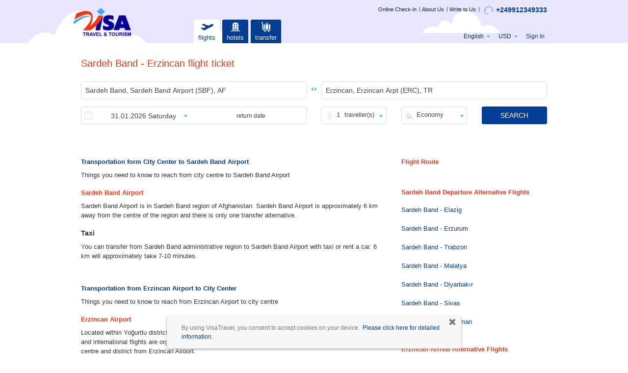

--- FILE ---
content_type: text/html;charset=UTF-8
request_url: https://www.visatravel-sd.com/flights/sardeh-band-erzincan-sbf-erc
body_size: 10776
content:
<!DOCTYPE HTML>
<html xmlns:fb="http://www.facebook.com/2008/fbml" >
<head>
	<title>Sardeh Band - Erzincan Cheap Flight Ticket Fares</title>
            <meta name="description" content="Sardeh Band - Erzincan compares flight ticket prices. With the cheapest and most advantageous ticket, you can enjoy your trip. VisaTravel is the easy way to travel." />
	<meta http-equiv="x-ua-compatible" content="IE=10">
<meta http-equiv="content-type" content="text/html; charset=utf-8" />
<meta name="viewport" content="width=device-width, initial-scale=1, maximum-scale=1, user-scalable=no, shrink-to-fit=no"/>
<meta property="fb:app_id" content="396243264435001" />
<link rel="apple-touch-icon" href="/images/favicon_visatravel.png"/>
	<meta name="language" content="en">

<!-- <meta property="og:type" content="website" /> -->
<!-- <meta property="og:image" content="https://www.aerobilet.com.tr/images/logo/aerobilet-200x200.png" /> -->

<meta name="author" content="visatravel" />
<meta property="og:site_name" content="visatravel">
<meta property="og:title" content="" />
<meta property="og:description" content="">
<meta property="og:type" content="website">
<meta property="og:url" content="">
<meta property="og:image" content="https://www.visatravel.com.tr/images/logo/visatravel-200x200.png">
<meta property="og:locale" content="en" />
<meta name="twitter:title" content=" ">
<meta name="twitter:description" content=" ">
<meta name="twitter:card" content="summary">
<meta name="twitter:site" content="@visatravel">
<meta name="twitter:app:name:iphone" content="visatravel">
<meta name="twitter:app:name:ipad" content="visatravel">
<meta name="twitter:app:name:googleplay" content="visatravel">
<meta name="twitter:app:id:iphone" content="570990761">
<meta name="twitter:app:id:ipad" content="570990761">
<meta name="twitter:app:id:googleplay" content="com.visatravel.android">
<link rel="publisher" href="https://plus.google.com/u/0/103186276630502538479" /><meta id="pageNameText" content="ucak-bileti"/>
<link rel="alternate" hreflang="en" href="https://www.aerobilet.net/flights/sardeh-band-erzincan-sbf-erc"> <link rel="alternate" hreflang="en-GB" href="https://www.aerobilet.co.uk/flights/sardeh-band-erzincan-sbf-erc"> <link rel="alternate" hreflang="en-IE" href="https://www.aerobilet.ie/flights/sardeh-band-erzincan-sbf-erc"> <link rel="alternate" hreflang="en-IN" href="https://www.aerobilet.in/flights/sardeh-band-erzincan-sbf-erc"> <link rel="alternate" hreflang="en-NL" href="https://www.aerobilet.nl/flights/sardeh-band-erzincan-sbf-erc"> <link rel="alternate" hreflang="en-PL" href="https://www.aerobilet.com.pl/flights/sardeh-band-erzincan-sbf-erc"> <link rel="alternate" hreflang="tr" href="https://www.aerobilet.com.tr/ucak-bileti/sardeh-band-erzincan-sbf-erc"> <link rel="alternate" hreflang="en-PK" href="https://www.aerobilet.pk/flights/sardeh-band-erzincan-sbf-erc"> <link rel="alternate" hreflang="en-ID" href="https://www.aerobilet.id/flights/sardeh-band-erzincan-sbf-erc"> <link rel="alternate" hreflang="en-US" href="https://www.aerobilet.us/flights/sardeh-band-erzincan-sbf-erc"> <link rel="alternate" hreflang="en-BD" href="https://www.aerobilet.com.bd/flights/sardeh-band-erzincan-sbf-erc"> <link rel="alternate" hreflang="en-FR" href="https://www.aerobilet.fr/flights/sardeh-band-erzincan-sbf-erc"> <link rel="alternate" hreflang="en-CN" href="https://www.aerobilet.cn/flights/sardeh-band-erzincan-sbf-erc"> <link rel="canonical" href="https://www.visatravel-sd.com/flights/sardeh-band-erzincan-sbf-erc"> <link rel="shortcut icon" href="/images/favicon_visatravel.png">
    <script type="text/javascript" src="/js/jsLoader.js?8942f9ce30"></script><link rel="stylesheet" href="/dist/css/3.3.4/bootstrap.min.css">
<link rel="stylesheet" href="/dist/css/3.3.4/bootstrap-theme.min.css">

<link type="text/css" href="/css/newui/style.css?7ceb413499v6.7" rel="stylesheet" />

<link rel="stylesheet" media="screen and (min-width: 993px)" href="/css/newui/responsive/large.css?707c6c1c69v1.1">
<link rel="stylesheet" media="screen and (max-width: 992px)" href="/css/newui/responsive/mobile.css?0d9ce89f5av1.1">
<link rel="stylesheet" media="screen and (min-width: 768px)" href="/css/newui/responsive/tablet.css?472faf5144">
<link rel="stylesheet" media="screen and (max-width: 767px)" href="/css/newui/responsive/phone.css?0102fc9743">

<link type="text/css" href="/css/newui/user.css?533b884168ver=1.51" rel="stylesheet" />
<link type="text/css" href="/css/newui/pricealert.css?454452f6e7v1.09" rel="stylesheet" />
<link type="text/css" href="/css/newui/search.css?d27dfc5371" rel="stylesheet" />

<link type="text/css" href="/css/newui/theme/theme_visatravel.css?v6" rel="stylesheet" />
		<link rel="stylesheet" type="text/css" href="/js/jq/intl-tel-input/css/intlTelInput.css?v1.1" />
<link rel="preload" as="style" href="https://use.fontawesome.com/releases/v5.4.1/css/all.css" integrity="sha384-5sAR7xN1Nv6T6+dT2mhtzEpVJvfS3NScPQTrOxhwjIuvcA67KV2R5Jz6kr4abQsz" crossorigin="anonymous" onload="this.rel='stylesheet'">

<link type="text/css" href="/css/newui/flight.css?3870ecf7f3ver=2.18" rel="stylesheet" />
	<link type="text/css" href="/css/newui/cms.css?1d213f6c8aver=1.06" rel="stylesheet" />
	<link type="text/css" href="/css/d3/d3.css?dedf9e4495ver=1.4" rel="stylesheet" />
	<link type="text/css" href="/css/jquery-ui-1.11.4.min.css?767cf7af5c" rel="stylesheet" />
	<link type="text/css" href="/css/tipTip.css?1f6326febc" rel="stylesheet" />
	
	<script type="text/javascript" src="/fmt/en.js"></script>
<script type="text/javascript" src="/urlMap/en.js"></script>

<script src="/js/common_models.js?718ca4dcbc"></script>

<script type="text/javascript">
	var siteId = 1579;
	Globals.Google.tagKey = "";
	Globals.Google.mapKey = "AIzaSyAMspGzFCWJwlEWkFufR8WxMjQReLkg-7Q";
	Globals.locale = "en";
</script>

<!-- Global Google Analytics -->
<script type="text/javascript">
(function(w,d,s,l,i){w[l]=w[l]||[];w[l].push({'gtm.start':
new Date().getTime(),event:'gtm.js'});var f=d.getElementsByTagName(s)[0],
j=d.createElement(s),dl=l!='dataLayer'?'&l='+l:'';j.async=true;j.src=
'https://www.googletagmanager.com/gtm.js?id='+i+dl;f.parentNode.insertBefore(j,f);
})(window,document,'script','dataLayer','');
</script>

<!-- <script src="/js/bugsnag/bugsnag-2.min.js?35659554c8" data-apikey="77fc3f7f40a04790903019ef24f008b6"></script> -->
<script src="/js/jq/jquery_main.js?bc4a25097f"></script>

<script type="text/javascript" src="/js/jq/datepicker/jquery.ui.datepicker-en.js"></script>
<script type="text/javascript" src="/js/jq/messages_tr.js?c72f3c4e64"></script>

<!-- 
BTOC-10737 : js dosyası içinde google.tag.manager.key çalışmıyordu o yüzden tag in içine aldık
<script type="text/javascript" src="/js/google/tagManager.js?e43e9916ac"></script> -->
<script type="text/javascript" src="/js/jsLoader.js?8942f9ce30"></script>
<script type="text/javascript" src="/js/validationMethods.js?fb26f5de94"></script>
<script type="text/javascript" src="/js/aerobiletutil.js?666847343e"></script>
<script type="text/javascript" src="/js/commonError.js?aa89f85fd3"></script>
<script type="text/javascript" src="/js/emailValidation.js?6cdfdbaea8"></script>
<script type="text/javascript" src="/js/coupon/popupCampaignLoader.js?915dbccb40"></script>
<script type="text/javascript" src="/js/coupon/popupCampaign.js?ae0a115d79"></script>
<script type="text/javascript" src="/js/styleLoader.js?0a323aef82"></script>
<script type="text/javascript" src="/js/table-pager.js?684d535551"></script>
<!-- <script type="text/javascript" src="/js/babel/babel.min.js?3ac9ac5a8e"></script> -->

<script>
    var LOADING_GIF_DYNAMIC_NAME = null;
    var LOGO_DYNAMIC_NAME = null;

    
            LOADING_GIF_DYNAMIC_NAME = "loading2.gif";
        
            LOGO_DYNAMIC_NAME = "visatravel.png"
        </script>
<script type="text/javascript" src="/js/main.js?f910cf5ca5ver=1.1"></script>
	
	<script type="text/javascript" src="/js/d3/d3.min.js"></script>
		<script type="text/javascript" src="/js/d3/d3-tip.js"></script>
		<script type="text/javascript" src="/js/d3/drawD3Graph.js"></script>		
	<script type="text/javascript" src="/js/common.js?fc41808d43rev=1.3"></script>
</head>
<body class="newui cms price-calendar en">

	<!-- Google Tag Manager -->
<noscript><iframe src="https://www.googletagmanager.com/ns.html?id="
height="0" width="0" style="display:none;visibility:hidden"></iframe></noscript>
<!-- End Google Tag Manager -->

<script type="text/javascript">
	$(window).bind("pageshow", function(event) {
	  	if (event.originalEvent.persisted) {
	    	window.location.reload() 
	  	}
	});
</script>
<div class="overlay-bg"></div>
<div id="aerobilet_loader"></div>

<div id="dialog" class="is-fixed-box">
  	<div class="privacy-remove-btn"><span class="glyphicon glyphicon-remove" id="privacy-remove" onclick = "javascript:closePrivacyBox()"></span></div>
      <p>By using VisaTravel, you consent to accept cookies on your device.&nbsp; <a href="https://www.visatravel-sd.com/disclaimer" target ="_blank">Please click here for detailed information.</a></p>
</div>
<div id="header" class="EN">

	<div class="container">
		
		<div class="row">
			<div class="col-xs-12">
				<div class="top-nav-wrapper">
					<div class="topnav hidden-xs">
						<a href="/online-checkin">Online Check-in</a>
						<a href='/about'>About Us</a>
						<a href='/support'>Write to Us</a>
					  <a href='tel:+249912349333' title='Call Center' class="callcenterNo"><img src="/images/call-center@3x.png" loading="lazy" alt=""/>+249912349333</a>
					</div>

					</div>
			</div>
		</div>
		<div class="row">
			<div class="logo col-md-3 col-sm-3 col-xs-6">
				<a href="/"><img src="/images/logo/visatravel.png" class="logo" />
    </a>
			</div>
			
			<div class="main-menu col-md-9 col-sm-9 col-xs-2">
				<button type="button" class="visible-xs btn btn-default btn-transparent" id="showMenu">
					<span class="glyphicon glyphicon-menu-hamburger"></span>
					<span class="glyphicon glyphicon-remove"></span>
				</button>
				
				<div id="nav">
					<ul>
						<li class="login visible-xs">
									<span class="nav-hello">Hello!</span>
									<a href="javascript:void(0)" class="loginlink" >click here to sign in</a>
											<a href="javascript:void(0)" class="loginlink" data-loginType="register" >or create profile</a>
										</li>
							<li>
    <a href="/flights"
       title='flights' 
       class="navmenu selected">
        <?xml version="1.0" encoding="UTF-8"?>
<svg enable-background="new 0 0 30 30" version="1.0" viewBox="0 0 30 30" xml:space="preserve" xmlns="http://www.w3.org/2000/svg">
	<path class="st0" d="m27.1 10.3c-0.5-1.1-1.9-1.5-2.9-1l-6.3 3.2-10.2-3.8-3.2 1.6 8.5 4.5-4.5 2.3-3.3-1.1-2.6 1.3 4.7 3.1c0.8 0.6 2 1.2 3.1 0.7l15.7-7.9c1.1-0.6 1.6-1.9 1-2.9z"/>
</svg>flights</a>
</li><li>
    <a href="/hotel"
       title='hotels' 
       class="navmenu ">
        <?xml version="1.0" encoding="UTF-8"?>
<svg enable-background="new 0 0 30 30" version="1.0" viewBox="0 0 30 30" xml:space="preserve" xmlns="http://www.w3.org/2000/svg">
	<path class="st0" d="m8.3 21.3c-0.6-0.1-1 0.2-1.2 0.5-0.4 0.1-0.7 0.5-0.7 1-0.4 0.1-0.7 0.4-0.7 0.8h2.6v-2.3z"/>
	<path class="st0" d="m11.5 19.9c1.2-0.3 2.4-0.4 3.5-0.4 1.2 0 2.3 0.1 3.5 0.4v3.8h2.2v-15.4c-0.7-0.2-0.9-0.3-1.5-0.4v-1.1c-1.5-0.3-2.9-0.5-4.2-0.5s-2.6 0.2-4.2 0.5v1.2c-0.6 0-0.8 0.1-1.6 0.3v15.4h2.2v-3.8zm4.9-10.8h2v2h-2v-2zm0 3.5h2v2h-2v-2zm0 3.4h2v2h-2v-2zm-4.7-6.9h2v2h-2v-2zm0 3.5h2v2h-2v-2zm0 3.4h2v2h-2v-2z"/>
	<rect class="st0" x="12.5" y="20.8" width="2" height="2.9"/>
	<rect class="st0" x="15.5" y="20.8" width="2" height="2.9"/>
	<path class="st0" d="m21.7 21.3c0.6-0.1 1 0.2 1.2 0.5 0.4 0.1 0.7 0.5 0.7 1 0.4 0.1 0.7 0.4 0.7 0.8h-2.6v-2.3z"/>
</svg>
hotels</a>
</li><li>
    <a href="/airport-transfer"
       title='transfer' 
       class="navmenu ">
        <?xml version="1.0" encoding="UTF-8"?>
<svg enable-background="new 0 0 30 30" version="1.0" viewBox="0 0 30 30" xml:space="preserve" xmlns="http://www.w3.org/2000/svg">
	<circle class="st0" cx="13.5" cy="23.4" r="1.4"/>
	<circle class="st0" cx="20.3" cy="23.4" r="1.4"/>
	<path class="st0" d="m23.7 20.1h-12c-1.3 0-2.4-1.1-2.4-2.4v-9.5c0-1.6-1.3-3-3-3-0.4 0-0.7 0.3-0.7 0.8 0 0.4 0.3 0.7 0.7 0.7 0.8 0 1.5 0.7 1.5 1.5v9.6 0.1c0.1 2.1 1.8 3.7 3.9 3.7h12c0.4 0 0.7-0.3 0.7-0.7 0-0.5-0.3-0.8-0.7-0.8z"/>
	<path class="st0" d="m15.3 8.2c0-0.1 0.1-0.2 0.2-0.2h2.9c0.1 0 0.2 0.1 0.2 0.2v0.6h1v-0.6c0-0.7-0.5-1.2-1.2-1.2h-2.9c-0.7 0-1.2 0.5-1.2 1.2v0.6h1v-0.6z"/>
	<path class="st1" d="m22.3 9.7h-1.2v9.4h1.2c0.7 0 1.4-0.6 1.4-1.4v-6.7c0-0.7-0.7-1.3-1.4-1.3z"/>
	<path class="st1" d="m11.6 19.1h1.2v-9.4h-1.2c-0.7 0-1.4 0.6-1.4 1.4v6.7c0.1 0.6 0.7 1.3 1.4 1.3z"/>
	<rect class="st1" x="14.2" y="9.7" width="5.5" height="9.4"/>
</svg>
transfer</a>
</li><li class="m-settings">
							<ul class="mobile-menu visible-xs">
								<li class="callcenterNo"><a href='tel:+249912349333'><i class="fas fa-phone"></i> +249912349333</a></li>
								
								<li class="m-email"><a href='mailto:support@visa4holidays.com'><i class="fas fa-envelope"></i> support@visa4holidays.com</a></li>
								
								<li class="m-mobile">
								</li>
							</ul>
						</li>
						<li class="m-settings nav-language" >
						<div class="m-language">
								<span id="langName" class="hidden-xs">locale.name.EN</span>
								<label>
									Change language</label>
								
								<select id="languageSelection">
									<option value="">
										choose a language</option>
									<option value="en">English</option>
											<option value="ar">Arabic</option>
											</select>
							</div>
							<div class="m-currency">
								<span id="currencySign" class="currency-sign">USD</span>
								<label>
									Change currency</label>
								<select id="currencySelection">
									<option value="">
										choose a currency</option>
								   <option value="USD">$&nbsp;USD</option>
								   <option value="GBP">£&nbsp;GBP</option>
								   <option value="EUR">€&nbsp;EUR</option>
								   <option value="TL">₺&nbsp;TL</option>
								   <option value="CHF">CHF&nbsp;CHF</option>
								   <option value="RUB">руб&nbsp;RUB</option>
								   <option value="UAH">₴&nbsp;UAH</option>
								   <option value="AED">د.إ&nbsp;AED</option>
								   <option value="AZN">ман&nbsp;AZN</option>
								   <option value="EGP">£&nbsp;EGP</option>
								   <option value="SAR">﷼&nbsp;SAR</option>
								   <option value="INR">₹&nbsp;INR</option>
								   <option value="PLN">zł&nbsp;PLN</option>
								   <option value="BDT">৳&nbsp;BDT</option>
								   <option value="PKR">₨&nbsp;PKR</option>
								   <option value="KWD">ك&nbsp;KWD</option>
								   <option value="QAR">﷼&nbsp;QAR</option>
								   <option value="IDH">Rp&nbsp;IDH</option>
								   <option value="OMR">ريال&nbsp;OMR</option>
								   <option value="IQD">دينار&nbsp;IQD</option>
								   </select>
							</div>
						</li>
						<li class="visible-xs">
							<ul class="mobile-menu">
								<li><a href="/online-checkin">Online Check-in</a></li>
								<li><a href='/about'>About Us</a></li>
									<li><a href='/support'>Write to Us</a></li>
								</ul>
						</li>
						<li class="hidden-xs nav-login">
							<ul class="nav">
										<li class="navstart login"><a href="javascript:void(0)" class="loginlink">Sign In</a></li>
											</ul>
									</li>
					</ul>
				</div>
			</div>
		</div>
		<!-- END row -->

		<form id="postForm" method="POST">
			</form>

	</div>
	<!-- END container -->

</div>
	<!-- END header -->
	
<div id="loginRegisterContainer"></div>
<div id="popupCampaign" style="display:none;">
		<div class="pl-left">
			<img src="/images/icon-dollar-b.png" loading="lazy" alt=""/>
		</div>
		<div class="pl-right">
			<h4 class="modal-title">You have an instant discount coupon!</h4>
			<p id="discountMessage" class="pl2">
				Biletinizi satın almanız için size <b></b> indirim kodu tanımladık.</p>
			<p>İndirim kuponunuz 6 saat boyunca geçerli olacaktır.</p>
			<p>Bu indirimden hemen faydalanmak ve biletinizi daha ucuza satın almak için 'DEVAM ET'  butonuna basınız.</p>
			<p>Discount coupon will be defined automatically at purchase page. </p>
			<p class="pl-btn">
				<a id="btnPopupCampaign" href="#" onclick="" class="btn btn-primary">CONTUNIE</a>
			</p>
		</div>
	</div>

	<div id="discountAlert" class="discount-alert sticky-alert" style="display:none">
	<h4 class="sticky-title">DISCOUNT COUPON<button type="button" id="close-discount" class="btn btn-link btn-close"><span class="glyphicon glyphicon-remove" aria-hidden="true"></span></button></h4>
	<div class="sticky-alert-body">
		<div id="discountAlertContentTimer">
		<p>
			<label>Coupon code</label> : <span id="discountAlertCouponCode" class="alert-coupon-code"></span>
		</p>
		<p>
			<label>Remaining time</label> : <span class="popupTimer"></span>
		</p>
		<p class="last-child">Please select flight details to contunie</p>
		</div>
		<div id="discountAlertContentSuccess" style="display:none;">
			<p class="alert-success">Discount amount is deducted</p>
		</div>
		<div id="discountAlertContentFail" style="display:none;">
			<p class="alert alert-danger">Invalid coupon code. Might be expired.</p>
				</div>
	</div>
</div><script type="text/javascript">
		PopupCampaignObject.pageName = "flights/sardeh-band-erzincan-sbf-erc";
		PopupCampaignObject.isPriceDetailPage = "";
		PopupCampaignObject.couponCode = "";
		PopupCampaignObject.couponCodeId = "";
		PopupCampaignObject.discountMessage = $('#popupCampaign #discountMessage').html();
		PopupCampaignObject.couponSource = "";	
	</script>

<script type="text/javascript">
	var LoginRegister = {
        wrongSite:false,
        siteRedirectHost:null,
        siteRedirectCUI:null,
        rememberMe:false,
        containsGoogle:false,
        googleId:null,
        facebookId:null,
        containsVKontakte:false,
        dialogMessage:''
    }

	LoginRegister.wrongSite = "";
	LoginRegister.siteRedirectHost = "";
	LoginRegister.siteRedirectCUI = "";
	LoginRegister.rememberMe = "";
	LoginRegister.containsGoogle = "";
	LoginRegister.googleId = "958770413433-fk0k3n3be0tbdtosdqo1o8cgg3nsqnoq";
	LoginRegister.facebookId = "396243264435001";
	LoginRegister.containsVKontakte = "";
	LoginRegister.dialogMessage = "Redirecting to " + LoginRegister.siteRedirectHost + " ";
	
	Globals.currencyForCookie = "USD";
</script>
<script type="text/javascript" src="/js/commonBodyJs.js?b780e093f8"></script>
<div id="wrap">
		<div id="container" class="container">
			<div id="content">
				<h1 class="page-title">
							Sardeh Band - Erzincan flight ticket</h1>
					<div class="search">
	<form id="searchForm" name="searchForm" class="clearfix" action="/flights" method="post">
	<input type="hidden" name="dayDep" id="dayDep" />
	<input type="hidden" name="dayRet" id="dayRet" />
	
	<input type="hidden" name="fromAirportId" id="fromAirportId" value="6SBF1"/>
	<input type="hidden" name="toAirportId" id="toAirportId" value="6ERC1"/>
	<input type="hidden" name="fromAirportCity" id="fromAirportCity" value="SBF"  />
	<input type="hidden" name="toAirportCity" id="toAirportCity"  value="ERC"/>
	<input type="hidden" name="landingDetailId" id="landingDetailId" value=""/>
	
	<div class="search-form ">
		<div class="visible-xs">
	<div class="search-nav" onscroll="scrollJump()">
	<a href="/flights"
		   title='flights'
		   class="navmenu selected">
			<?xml version="1.0" encoding="UTF-8"?>
<svg enable-background="new 0 0 30 30" version="1.0" viewBox="0 0 30 30" xml:space="preserve" xmlns="http://www.w3.org/2000/svg">
	<path class="st0" d="m27.1 10.3c-0.5-1.1-1.9-1.5-2.9-1l-6.3 3.2-10.2-3.8-3.2 1.6 8.5 4.5-4.5 2.3-3.3-1.1-2.6 1.3 4.7 3.1c0.8 0.6 2 1.2 3.1 0.7l15.7-7.9c1.1-0.6 1.6-1.9 1-2.9z"/>
</svg>flights</a>
	<a href="/hotel"
		   title='hotels'
		   class="navmenu ">
			<?xml version="1.0" encoding="UTF-8"?>
<svg enable-background="new 0 0 30 30" version="1.0" viewBox="0 0 30 30" xml:space="preserve" xmlns="http://www.w3.org/2000/svg">
	<path class="st0" d="m8.3 21.3c-0.6-0.1-1 0.2-1.2 0.5-0.4 0.1-0.7 0.5-0.7 1-0.4 0.1-0.7 0.4-0.7 0.8h2.6v-2.3z"/>
	<path class="st0" d="m11.5 19.9c1.2-0.3 2.4-0.4 3.5-0.4 1.2 0 2.3 0.1 3.5 0.4v3.8h2.2v-15.4c-0.7-0.2-0.9-0.3-1.5-0.4v-1.1c-1.5-0.3-2.9-0.5-4.2-0.5s-2.6 0.2-4.2 0.5v1.2c-0.6 0-0.8 0.1-1.6 0.3v15.4h2.2v-3.8zm4.9-10.8h2v2h-2v-2zm0 3.5h2v2h-2v-2zm0 3.4h2v2h-2v-2zm-4.7-6.9h2v2h-2v-2zm0 3.5h2v2h-2v-2zm0 3.4h2v2h-2v-2z"/>
	<rect class="st0" x="12.5" y="20.8" width="2" height="2.9"/>
	<rect class="st0" x="15.5" y="20.8" width="2" height="2.9"/>
	<path class="st0" d="m21.7 21.3c0.6-0.1 1 0.2 1.2 0.5 0.4 0.1 0.7 0.5 0.7 1 0.4 0.1 0.7 0.4 0.7 0.8h-2.6v-2.3z"/>
</svg>
hotels</a>
	<a href="/airport-transfer"
		   title='transfer'
		   class="navmenu ">
			<?xml version="1.0" encoding="UTF-8"?>
<svg enable-background="new 0 0 30 30" version="1.0" viewBox="0 0 30 30" xml:space="preserve" xmlns="http://www.w3.org/2000/svg">
	<circle class="st0" cx="13.5" cy="23.4" r="1.4"/>
	<circle class="st0" cx="20.3" cy="23.4" r="1.4"/>
	<path class="st0" d="m23.7 20.1h-12c-1.3 0-2.4-1.1-2.4-2.4v-9.5c0-1.6-1.3-3-3-3-0.4 0-0.7 0.3-0.7 0.8 0 0.4 0.3 0.7 0.7 0.7 0.8 0 1.5 0.7 1.5 1.5v9.6 0.1c0.1 2.1 1.8 3.7 3.9 3.7h12c0.4 0 0.7-0.3 0.7-0.7 0-0.5-0.3-0.8-0.7-0.8z"/>
	<path class="st0" d="m15.3 8.2c0-0.1 0.1-0.2 0.2-0.2h2.9c0.1 0 0.2 0.1 0.2 0.2v0.6h1v-0.6c0-0.7-0.5-1.2-1.2-1.2h-2.9c-0.7 0-1.2 0.5-1.2 1.2v0.6h1v-0.6z"/>
	<path class="st1" d="m22.3 9.7h-1.2v9.4h1.2c0.7 0 1.4-0.6 1.4-1.4v-6.7c0-0.7-0.7-1.3-1.4-1.3z"/>
	<path class="st1" d="m11.6 19.1h1.2v-9.4h-1.2c-0.7 0-1.4 0.6-1.4 1.4v6.7c0.1 0.6 0.7 1.3 1.4 1.3z"/>
	<rect class="st1" x="14.2" y="9.7" width="5.5" height="9.4"/>
</svg>
transfer</a>
	</div>
</div>
<div class="row">
			<div class="col-sm-4 col-xs-12">
				<h4 class="slogan"><span style="color:#043f81">One</span> <span style="color:#fc8100">Stop</span> <span style="color:#005f9b">Shop</span></h4>
				<div class="search-links">
					</div>
			</div>
			<div class="col-sm-8 col-xs-12">
				<div class="search-top-banner search-msg hidden-xs">
					<span class="cc-phone-text-container">
						<span class="cc-phone-text-o">all taxes and duties included, no extra or suprise fees.</span>
						<span class="cc-phone-text">at VisaTravel, you pay the exact amount you see at first page.</span>
					</span>
					<span class="cc-phone-icon">
						<i class="far fa-thumbs-up"></i>
					</span>
				</div>
			</div>
		</div>
		<div class="location row">
			<div class="col-sm-6 col-xs-12 srcLocInput">
				<input type="text" placeholder="from" id="fromAirport" name="fromAirport" class="setSelection required airportAutoComplete departure clear_input" autocapitalize="off" autocorrect="off" value="Sardeh Band, Sardeh Band Airport (SBF), AF" tabindex="1" />
			</div>
			<div class="switch hidden-xs">
				<a href="javascript:switchAirports()"></a>
			</div>
			<div class="col-sm-6 col-xs-12 srcLocInput">
				<input type="text" placeholder="to" id="toAirport" name="toAirport" class="setSelection required airportAutoComplete return clear_input" autocapitalize="off" autocorrect="off" value="Erzincan, Erzincan Arpt (ERC), TR" tabindex="2" />
			</div>
		</div>
		
		<div class="date row">
			<div class="col-sm-6 col-xs-12 srcDateInput">
				<div class="dategroup inputstyle">
					<span class="field-img icon-date"></span>
					<div class="row">
						<div class="dateFrom col-sm-6 col-xs-6">
							<input type="text" id="departureDate" name="departureDate" value="31.01.2026&nbsp;Saturday" tabindex="3" title=""
							  readonly="readonly" onfocus="this.blur()" class="departureDate required dateTr tripleDateBoundries" 
					  		  tripleDateBoundries="23.01.2026-24.01.2027<#returnDate"/>
						</div>
						<div id="dateToDiv" class="dateTo col-sm-6 col-xs-6">
							<div class="return-date-text">return date</div>
							<input type="text" disabled="disabled" id="returnDate" name="returnDate" value="31.01.2026&nbsp;Saturday"
								tabindex="4" onfocus="this.blur()"
								readonly="readonly" class="returnDate required dateTr tripleDateBoundries" 
								tripleDateBoundries="23.01.2026-24.01.2027>#departureDate" 
								placeholder="return date"
								/>
								<div style="position:absolute; left:0; right:0; top:0; bottom:0;cursor:pointer;"></div> <!-- mozilla disabled element üzerinde click event ini çalıştıramadığından en öne bir div attık : https://stackoverflow.com/questions/3100319/event-on-a-disabled-input  -->
						</div>
						<button type="button" class="btn btn-link" id="clrReturnDate"><span class="glyphicon glyphicon-remove" aria-hidden="true"></span></button>
					</div>
				</div>
			</div>

			<div class="col-md-2 col-sm-3 col-xs-6 srcSmlInput">
				<div class="travelers inputstyle">
					<span class="field-img icon-traveler"></span>
					<a href="javascript:void(0)" class="travelerSelect" tabindex="4"><span class="travelerSelectPax">1</span> <span class="travelerFmt">traveller</span></a>
					<ul class="travelerList">
						<li class="pop-close pop-title">
							<span class="pop-title-text">Passenger Type</span>
							<button type="button" class="btn btn-info btn-link pop-btn-ok">OK</button>
						</li>
						<li><span class="traveler-type">adult</span> <input type="text" id="paxADT" onfocus="this.blur()" class="spinnerTravelerADT" name="paxADT"
							value="" readonly="readonly"/> <span class="traveler-ages">12+</span></li>
						<li><span class="traveler-type">child</span> <input type="text" id="paxCHD" onfocus="this.blur()" class="spinnerTravelerCHD" name="paxCHD"
							value="" readonly="readonly"/> <span class="traveler-ages">2-11</span></li>
						<li><span class="traveler-type">infant</span> <input type="text" id="paxINF" onfocus="this.blur()" class="spinnerTravelerINF" name="paxINF"
							value="" readonly="readonly"/> <span class="traveler-ages">0-2</span></li>
						<li class="pop-btn">
							<p>** No more than 9 passengers at once</p>
							<p>** You should show your up-to-date student ID at the airport.</p> 
						</li>

					</ul>
					<div class="mob-modal"></div>
				</div>
			</div>
			
			<div class="col-md-2 col-sm-3 col-xs-6 srcSmlInput">
				<div class="fklas inputstyle">
					<span class="field-img icon-class"></span>
					<a href="javascript:void(0)" class="classSelect" tabindex="5">
						Economy</a>
					<ul class="classList">
						<li class="pop-close pop-title">
							<span class="pop-title-text">Class</span>
							<button type="button" class="btn btn-info btn-link pop-btn-ok">OK</button>
						</li>
						<li id="fclass">
						<input type="radio" id="radioAll" name="fclass" value="ALL"  />
									<label for="radioAll">all</label>
									<input type="radio" id="radioEconomy" name="fclass" value="ALL" checked="checked" /> 
									<label for="radioEconomy">Economy</label>
									<input type="radio" id="radioBusiness" name="fclass" value="BUSINESS"  /> 
									<label for="radioBusiness">Business</label>
								</li>
					</ul>
				</div>
			</div>
			
			<div class="submit col-md-2 col-sm-3 col-xs-12">
				<button type="button" onclick="checkForSearchFlight(false)" class="btn btn-primary btn-block">
						SEARCH</button>
			</div> <!-- END .submit -->
		
		</div>
		
	</div>
	
</form>

<div class="flight-img">
			    </div>
		</div>

<div id="loading-flight" class="loadingbox">
	<p><i class="loading-icon"></i></p>
	<p id="loading-head" class="loading-head"></p>
	<p class="loading-gif"><img src="/images/newui/loading2.gif" loading="lazy" alt=""/>
    </p>
	<p class="loading-text">
<!-- 	searching for best prices and deals, please wait... -->
	Please wait, we are searching for flights and best deals for you</p>

</div>

<script>
				JS_LOADER.load("https://maps.googleapis.com/maps/api/js?key=AIzaSyAMspGzFCWJwlEWkFufR8WxMjQReLkg-7Q");
			</script>
			<link type="text/css" href="/css/newui/cms.css?1d213f6c8aver=1.06" rel="stylesheet" />

			<div class="d3Graphs clearfix" style="display:none;">
				<h3 class="d3title">
					Price Calendar</h3>
				<span class="page-title-span">(Click on the bars at the graph below to see daily prices and perform a quick search)</span>
				<script>

	var graphSourceId = "215";

	var dayShortNames = [
		      			  "Su",
		      			  "Mo",
		      			  "Tu",
		      			  "We",
		      			  "Th",
		      			  "Fr",
		      			  "St"
		      	];

	var monthNames = [
		      			  "January",
		      			  "February",
		      			  "March",
		      			  "April",
		      			  "May",
		      			  "June",
		      			  "July",
		      			  "August",
		      			  "September",
		      			  "October",
		      			  "November",
		      			  "December"
		      	];
	     	
</script>

	<input type="hidden" id="departureMinPrice" value="">
	<input type="hidden" id="returnMinPrice" value="">

	<div class='d3Dep '>
				<div class="d3price">
					<ul>
						<li class="d3-title"><h3>Departure</h3></li>
						<li class="d3max">
							Highest<span id="d3max" ></span>
						</li>
						<li class="d3avg">
							Average<span id="d3avg" ></span>
						</li>
						<li class="d3min">
							Lowest<span id="d3min" ></span>
						</li>
					</ul>
				</div>
				<div class="d3gr">
					<div id="d3Graph"></div>
					<div id="d3dateleft" class="d3dateleft"></div>
					<div id="d3dateright" class="d3dateright"></div>
					<div style="clear:both;"></div>
				</div>
			</div>
		<script>

	$(document).ready(function (){
		var isMultiProvider = false;
		var isReturn = false;
		var departureMinPrice = parseFloat("").toFixed(2);
		
		if(isReturn)
			var returnMinPrice = parseFloat("").toFixed(2);
			
		if (!isReturn) {
			fromDate = "31.01.2026";
			toDate = isMultiProvider ? "31.01.2026" : null;
			fromAirportCode = "SBF";
			fromAirportIsCity = "false";
			toAirportCode = "ERC";
			toAirportIsCity = "false";
			
			drawGraph(fromDate, toDate, fromAirportCode, fromAirportIsCity, toAirportCode, toAirportIsCity, isMultiProvider, 0);
		}
		
	});


</script><div class="d3legend">
					<span class="d3query"><b></b>search date</span>
					<span class="d3cheapest"><b></b>best price</span>
				</div>
			</div>

			<div class="cms-main row">
				<div class="cms-left col-sm-8">
					<div class="cms-section">
							<h2>
                               <span>
                                   Transportation form City Center to Sardeh Band Airport</span>
							</h2>
								<p>Things you need to know to reach from city centre to Sardeh Band Airport</p>

<h2><strong>Sardeh Band Airport</strong></h2>

<p>Sardeh Band Airport is in Sardeh Band region of Afghanistan. Sardeh Band Airport is approximately 6 km away from the centre of the region and there is only one transfer alternative.</p>

<h3><strong>Taxi</strong></h3>

<p>You can transfer from Sardeh Band administrative region to Sardeh Band Airport with taxi or rent a car. 6 km will approximately take 7-10 minutes.</p>
</div>
					<div class="cms-section">
						<h2>
                           <span>
                               Transportation from Erzincan Airport to City Center</span>
						</h2>
							<p>Things you need to know to reach from Erzincan Airport to city centre</p>

<h2><strong>Erzincan Airport</strong></h2>

<p>Located within Yoğurtlu district, Erzincan Airport is approximately 9 km away from city centre. Domestic and international flights are organised to and from Erzincan Airport. There are few alternatives to reach city centre and district from Erzincan Airport.</p>

<h3><strong>Aerobilet transfer services</strong></h3>

<p>In addition to cheapest flight and hotel options, Aerobilet also offers airport <a href="/transfer">transfer</a> options to increase your comfort. You can check transportation options on Aerobilet transfer service to book these services. You can also learn more about individual and group prices of Aerobilet or call Aerobilet support line.</p>

<h3><strong>Bus</strong></h3>

<p>To reach from Erzincan Airport to city centre, you can also use the buses at the exit of airport terminal. You can buy Can Kart for inner-city transportation in Erzincan.</p>

<h3><strong>Taxi</strong></h3>

<p>You can also transfer from Erzincan Airport to the city centre by taxis at the exit of arrival terminal. Also, by taxi, Kemaliye will take 2.5 hours, &Ccedil;ayırlı will take 1.5 hours, and İli&ccedil; will approximately take two hours from Erzincan Airport. You can use taxis services to reach districts.</p>
</div>
					</div>
				<div class="cms-right col-sm-4">
					<div id="map">
						<h2>
							Flight Route</h2>
						<img id="mapImage"
									 src="https://gapi.aerobilet.com/maps/api/staticmap?path=color:0xff0000ff|weight:3|Sardeh Band+AFGHANISTAN|Erzincan+TURKEY&scale=2&size=300x300&markers=size:large%7Ccolor:0xred%7Clabel:%7CSardeh Band+AFGHANISTAN|Erzincan+TURKEY"
									 alt=""/>
							</div>
						<div class="cms-box">
								<h2>Sardeh Band Departure Alternative Flights</h2>
								<ul>
									<li>
												<a href="sardeh-band-elazig-sbf-ezs">
													Sardeh Band - Elazig</a>
											</li>
										<li>
												<a href="sardeh-band-erzurum-sbf-erz">
													Sardeh Band - Erzurum</a>
											</li>
										<li>
												<a href="sardeh-band-trabzon-sbf-tzx">
													Sardeh Band - Trabzon</a>
											</li>
										<li>
												<a href="sardeh-band-malatya-sbf-mlx">
													Sardeh Band - Malatya</a>
											</li>
										<li>
												<a href="sardeh-band-diyarbakir-sbf-diy">
													Sardeh Band - Diyarbakır</a>
											</li>
										<li>
												<a href="sardeh-band-sivas-sbf-vas">
													Sardeh Band - Sivas</a>
											</li>
										<li>
												<a href="sardeh-band-adiyaman-sbf-adf">
													Sardeh Band - Adiyaman</a>
											</li>
										</ul>
							</div>
						<div class="cms-box">
								<h2>Erzincan Arrival Alternative Flights</h2>
									<ul>
								<li>
											<a href="kabul-erzincan-kbl-erc">
												Kabul - Erzincan</a>
										</li>
									<li>
											<a href="bamyan-erzincan-bin-erc">
												Bamyan - Erzincan</a>
										</li>
									<li>
											<a href="urozgan-erzincan-urz-erc">
												Urozgan - Erzincan</a>
										</li>
									<li>
											<a href="jalalabad-erzincan-jaa-erc">
												Jalalabad - Erzincan</a>
										</li>
									<li>
											<a href="khwahan-erzincan-kwh-erc">
												Khwahan - Erzincan</a>
										</li>
									<li>
											<a href="chaghcharan-erzincan-ccn-erc">
												Chaghcharan - Erzincan</a>
										</li>
									<li>
											<a href="kunduz-erzincan-und-erc">
												Kunduz - Erzincan</a>
										</li>
									</ul>
							</div>
						<div class="cms-box">
							<h2>
								Erzincan Popular Hotels</h2>
							<ul>
								<li><a href="/hotel-search/Erzincan/2CEBAA/1/7/2">Erzincan</a></li>
								<li><a href="/hotel-search/Otlukbeli/42D69/1/7/2">Otlukbeli</a></li>
								<li><a href="/hotel-search/Kemaliye/42D67/1/7/2">Kemaliye</a></li>
								</ul>
						</div>
					</div>
			</div>
</div>
		</div>
	</div>
	
	<div id="footer" class=''>
	<div class="footer-nav">
		<div class="container">
			<div class="clearfix">
			<div class="col-sm-2 col-xs-4 fn-1 footer-nav-item"><a href="/campaign">Deals&nbsp;</a></div>
			<div class="col-sm-2 col-xs-4 fn-2 footer-nav-item">
				<a href="/hotel/name-your-own-price">Bid Your Own Price<span class="new">New</span></a>
				</div>
				<div class="col-sm-2 col-xs-4 fn-4 footer-nav-item">
				<a class="priceAlertLink" href="javascript:void(0)">Price Alert</a>
				</div>
			<div class="col-sm-2 col-xs-4 fn-6 footer-nav-item"><a href="/charter-flights">Charter</a></div>
				</div>
		</div>
	</div>
	
	<div class='foot'>
		<div class="footer-boxes container">
	<div class="row">
		<div class="col-sm-4 col-xs-12">
			<div class="f-box f-campaign">
				<h2>
					Campaigns</h2>
				<div class="row">
					<div class="col-xs-12">
								<p>
									Download our mobile application for airline ticket, hotel, rental villa, yacht, bus, transfer and other product campaigns.</p>
							</div>
						</div>
			</div>
		</div>
		<div class="col-sm-4 col-xs-12">
			<div class="f-box">
				<h2>
							Cheapest Price with VisaTravel!</h2>
						<p>
							Find the cheapest flights, reserve it and buy it! the only way to find the cheapest flights.</p>
					</div>
		</div>

		<div class="col-sm-4 col-xs-12 f-mob-app ">
			<div class="f-box">
				<h2>
   							VisaTravel Mobile Application</h2>
   						<p>
   							Find the cheapest flight ticket by downloading our mobile application</p>
   						</div>
		</div>

	</div>
	</div>
<script type="text/javascript" src="/js/campaign.js?ee0d3da87dver=1.2"></script>
<div class="container">
		
			<div class="footer-links">
	<div class="footer-links-wrap">
	</div>
</div>
			
<div id="socialbuttons" class="clearfix">
							
				<span class="f-store">
								</span>
						</div>
			<div class="footer-main-tursab" style="display:flex; flex-direction:column; gap:8px;">
						</div>
				<div class="copy-lang">
				Copyright 2012-2026&nbsp;
				visa4holidays.com
				&nbsp;| <a href="/disclaimer" target="_blank">Privacy</a> | <a href="/legal" target="_blank">Legal</a> 
				| <a href="/contact">Contact</a> 
			</div>
		</div>
	</div>
</div>

<div id="priceAlertContainer"></div>
	<script type="text/javascript" src="/js/footer.js?73c1adfba4ver=1.1"></script>

<!-- Crazyegg -->
<script defer type="text/javascript">
setTimeout(function(){var a=document.createElement("script");
var b=document.getElementsByTagName("script")[0];
a.src=document.location.protocol+"//dnn506yrbagrg.cloudfront.net/pages/scripts/0018/2055.js?"+Math.floor(new Date().getTime()/3600000);
a.async=true;a.type="text/javascript";b.parentNode.insertBefore(a,b)}, 1);
</script>
<!--  LiveChat   /   -->
<script>
    var FlightPriceAlertData = {
        fromAirportId: null,
        toAirportId: null,
        fromAirportText: null,
        toAirportText: null,
        departureDateFormattedLong: 0,
        returnDateFormattedLong: 0,
        numAdult: 0,
        numChild: 0,
        numInfant: 0,
        fclass: null,
        departureMinPrice: 0,
        returnMinPrice: 0,
        source: null,
        fromAirportCityName: null,
        toAirportCityName: null,
        fclassText: null,
        directionText: null,
    }


	var showPriceAlert = "1";

    var flightSelectedAndHasResult = false;

	</script>
<script type="text/javascript" src="/js/priceAlert.js?5fbed16bad"></script>
<script type="text/javascript" src="/js/flight/main.js?18cadc79e0ver=1.01"></script>
	<script type="text/javascript" src="/js/flight/table-pager.js?cd7d9f26cbver=1.00"></script>
	<script type="text/javascript" src="/js/flight/table-pagerMultiProvider.js?ca40a0b1e1ver=1.1"></script>
	<script type="text/javascript" src="/js/flight/passengers.js?4df5b85dfc"></script>
	<script type="text/javascript" src="/js/flight/search.js?b4ec32e217ver=5.93"></script>
	<script type="text/javascript" src="/js/flight/searchMultiProvider.js?176b60f5e0ver=6.08"></script>
	<script type="text/javascript" src="/js/sprintf.js?182047892dver=1.0"></script>
	<script type="text/javascript" src="/js/loading-flight.js?7aabee7f1dver=1.0"></script>
	<script type="text/javascript" src="/js/flight/bestPriceCalendar.js?ec44e43710ver=1.2"></script>
	<script type="text/javascript">
		Flight.hasReturnDate = true;
		Flight.canDoLastHourRes = false;
		Flight.initialDepartureDate = new Date('2026-01-31');	
		Flight.initialReturnDate = new Date('2026-01-31');
		Flight.numAdult = 1;
		Flight.numChild = 0;
		Flight.numInfant = 0;
		Flight.result = true;
		Flight.isHistoryBack = false;
		Flight.source = "";
				

	</script>
</body>

</html>

--- FILE ---
content_type: text/css
request_url: https://www.visatravel-sd.com/css/newui/theme/theme_visatravel.css?v6
body_size: 3268
content:
:root{--primary-hue:215;--primary-saturation:99%;--primary-light:29%;--secondary-hue:10;--secondary-saturation:89%;--secondary-light:51%;--default-text-color:#333;--header-bg:#e8e7ff;--footer-bg:#fff;--body-bg:#fff;--primary-color:hsl(var(--primary-hue),var(--primary-saturation),var(--primary-light));--primary-color-darken:hsl(var(--primary-hue),var(--primary-saturation),calc(var(--primary-light) - 10%));--primary-color-lighten:hsl(var(--primary-hue),var(--primary-saturation),calc(var(--primary-light) + 40%));--primary-color-lighten-half:hsl(var(--primary-hue),var(--primary-saturation),calc(var(--primary-light) + 45%));--primary-color-lighten-full:hsl(var(--primary-hue),var(--primary-saturation),calc(var(--primary-light) + 58%));--secondary-color:hsl(var(--secondary-hue),var(--secondary-saturation),var(--secondary-light));--secondary-color-darken:hsl(var(--secondary-hue),var(--secondary-saturation),calc(var(--secondary-light) - 10%));--secondary-color-lighten:hsl(var(--secondary-hue),var(--secondary-saturation),calc(var(--secondary-light) + 25%));--secondary-color-lighten-half:hsl(var(--secondary-hue),var(--secondary-saturation),calc(var(--secondary-light) + 45%));--secondary-color-lighten-full:hsl(var(--secondary-hue),var(--secondary-saturation),calc(var(--secondary-light) + 50%))}body{background-color:var(--body-bg);color:var(--default-text-color)}html #header{background-color:var(--header-bg);border-bottom:none;background-image:url(/images/newui/bg-travel.svg);background-size:cover}#nav>ul>li>a,.btn4,.btn.btn-warning,.button,.pager-list a.selected,.pager-list a.selected:hover,.reservation .genders.ui-buttonset .ui-state-active,.ui-dialog .btn-close:hover,.version,body .btn.btn-primary,body .ui-widget-header,html #brandedFares .fare-item.selected .fare-title,html .hotel-page .guest-rating-score,html .price-alert .pa-title,html .sr-photo .recommend,html .ui-datepicker .ui-state-active,input[type=button],input[type=submit],ul.nav li a:focus,ul.nav li a:hover{background:var(--primary-color)}.alert-success.orange,.alert-warning,.btn4,.btn.btn-warning,.classRules,.page-tabs.ui-tabs .ui-widget-header .ui-state-active,.pager-list a.selected,.pager-list a.selected:hover,.reservation .genders.ui-buttonset .ui-state-active,.searchSorting .select-style.active select,.warning,body .btn.btn-primary,html #brandedFares .fare-item.selected .fare-item-wrap,html .page-hotel .country-map-filters .dropdown .filter-dropdown .filter-keyword-item,html .ui-datepicker .ui-state-active{border-color:var(--primary-color)}#content .user-profile a,#footer .f-box.f-campaign p a span #footer .f-mob-link .fn-mobile-text:hover em,#footer .f-box h2,#footer .footer-links ul .title,#footer .footer-nav .fn-1 span,#footer .footer-nav .fn-2 span,#footer .mobile-popover .btn-close:hover,#header .topnav a.callcenterNo,#header .topnav a:after,#header .user,#nav>ul>li>a:hover,.alert-success.orange .a-left .glyphicon-ok,.alert-success.orange .a-right p a,.alert-success.orange .a-right p b,.btn.btn-circle,.clear_input_div a,.dategroup #clrReturnDate,.flip-clock-divider .flip-clock-label,.flip-clock-wrapper ul li a div div.inn,.is-fixed-box a,.noResult,.notice,.page-flight .d3price span,.page-tabs.ui-tabs .ui-state-default.ui-state-active a,.page-tabs.ui-tabs .ui-state-default a:hover,.pager-list .pager-totalResult,.pager-list a.pager-prevnext:hover,.res-detail .res-header-wrapper .res-header-item:last-child,.searchSorting .select-style.active select,.sticky-alert .sticky-alert-body .popupTimer,.text-orange,a.activeDetail span,body .btn2,html #brandedFares .fare-item .fare-attributes li .fa-check,html #brandedFares .fare-item .fare-icons .i-item,html #brandedFares .fare-item .fare-title,html #brandedFares .fare-item.selected .fare-price,html #content .inner-page-title,html #nav>ul>li>a.selected,html #profileForm .regMail,html #spoTable .big,html #wrap .error-page .text404,html .btn.btn-transparent:focus,html .btn.btn-transparent:hover,html .cms-main a,html .cms-main h2 span,html .cnt-btn table td.mp-price,html .d3toggle .start-from,html .hotel-page .hd-pricebtn .hd-totalpricetext .totalPrice,html .hotelResults .sr-hotel .hotelName .hotel-name-text,html .hotelResults .sr-hotel .hotelName .hotel-name-text:hover,html .inner .FormTable td.Toplam,html .innertext a:hover,html .login-form .forgotPasswordSection a,html .login-form .signupNow a span,html .login-page .bottom-link,html .matrix-tabs .ui-tabs-nav .ui-state-active a,html .matrix-tabs .ui-tabs-nav a:hover,html .metaSearchTabs.ui-tabs .ui-tabs-nav li a,html .mobile span,html .page-hotel .country-map-filters .dropdown .dropdown-menu .dropdown-inner-item .hotel-star-icon,html .page-hotel .country-map-filters .dropdown .filter-dropdown .filter-keyword-item,html .page-hotel .country-map-filters .dropdown>.btn i,html .page-hotel .country-map h2,html .page-hotel .roomPriceTable tr .hd-room-select .is-active,html .page-house .country-map h2,html .page-title span,html .payment-transactions .t-history .account-balance span,html .register-page .bottom-link,html .route-list-item .list-group>.list-group-item:nth-child(2) i,html .search-nav a.selected,html .search-top-banner .cc-phone-num,html .search-top-banner.search-msg .cc-phone-icon,html .search-top-banner.search-msg .cc-phone-text-o,html .search .miniSearch #addReturnDate,html .showMap .hotelName a,html .showMap .hotelName a:hover,html .sr-time-dep,html .subnav li a,html .success-page .flightSuccessSummary .fs-header,html .support .s-callcenter span,html .support .s-social a:hover,html .tablesorter.multiProv .sr-airline,html .ui-datepicker .ui-datepicker-header,html .workplace .menulist li .m-number,html table.tablesorter .sr-price .price-text,table.tablesorter thead tr .headerSortDown,table.tablesorter thead tr .headerSortUp,ul.nav li a{color:var(--primary-color)}#marker-product-content .marker-product-item .marker-product-nonstop,#marker-product-content .marker-product-item .marker-product-price,#wrap .longButton:hover,body .back:hover,html .page-hotel .country-map-filters .dropdown .dropdown-menu .selected-filter-wrapper #hotelPropertiesList .filter-keyword-item{background-color:var(--primary-color)}#marker-product-content .marker-product-item .marker-product-nonstop:after,#marker-product-content .marker-product-item .marker-product-price:after{border-top-color:var(--primary-color)}#nav .selected .st0,#nav .selected .st1,#nav a:hover .st0,#nav a:hover .st1,.page-flight .bar,.search-nav .selected .st0,.search-nav a:focus .st0,html #primary-section .list-group-item svg{fill:var(--primary-color)}body .btn2,html .metaSearchTabs.ui-tabs .ui-tabs-nav,html .subnav li a{border-color:var(--primary-color-lighten)}html .newui .inner #payment-tabs.metaSearchTabs .ui-state-default{border-color:var(--primary-color-lighten-half)!important}.btn3,.btn.btn-primary:focus,.btn.btn-primary:hover,.btn.btn-warning:focus,.btn.btn-warning:hover,.button:hover,html .dep-title,html .next-prev,html .ret-title,input[type=button]:hover,input[type=submit]:hover{background:var(--primary-color-darken);border-color:var(--primary-color-darken)}#footer .copy-lang,#footer .footer-links ul a,.bottomnav a,.copy-lang a,.foot-text a,.foot-text h2,html #header .user .dropdown-toggle-user,html .btn-link,html .f-rules-container a,html .flightSummary .res-time,html .hotel-page .hotel-price .rooms .room-board h4,html .inner .sub-title,html .inner h2,html .metaSearchTabs.ui-tabs .ui-state-active a,html .metaSearchTabs.ui-tabs .ui-state-active a:link,html .metaSearchTabs.ui-tabs .ui-state-active a:visited,html .newui .inner #payment-tabs.metaSearchTabs .ui-state-active.ui-state-default,html .order-top li b,html .orders .tablesorter td.order-price,html .page-hotel.page-detail .hotel-page h3,html .price-detail-cover strong,html .res-detail .header-title,html .room-detail-wrap h3,html .search-results .matrixContainer a,html .subnav li a.selected,html .subnav li a:hover,html .success-page .flightSuccessSummary .fs-pnr,html .success-page .flightSuccessSummary .fs-title th,html .success-page .success-pnr,html .tableCoupon a.couponRow,html .tableCoupon a.couponRow2,html .warning2{color:var(--primary-color-darken)}#nav>ul>li>a:hover,html .newui .inner #payment-tabs.metaSearchTabs .ui-state-active.ui-state-default{background:var(--primary-color-lighten);background:linear-gradient(180deg,var(--primary-color-lighten) 35%,var(--primary-color-lighten-half))}#header,html .res-detail .h-container{border-bottom:2px solid var(--primary-color)}html #content .hotel-page .hotel-price .rooms .roomName,html .credit-card,html .newui .inner #payment-tabs.metaSearchTabs .ui-state-default,html .subnav li a.selected,html .subnav li a:hover,html .warning2{background:var(--primary-color-lighten-full)}#footer .footer-nav,body .btn2:hover{background:var(--secondary-color)}#footer .f-box,html .inner .sub-title,html .warning2{border:1px solid var(--primary-color-lighten-full)}html #footer .footer-nav .col-xs-4{border-right:1px solid var(--secondary-color-darken)}#footer .footer-nav .col-xs-4:first-child{border-left:1px solid var(--secondary-color-darken)}html .slogan>span{color:var(--primary-color)!important}#footer .footer-links ul a:hover,.bottomnav a:hover,.page-flight .d3legend span,.page-flight .d3price .d3-title h3,.page-flight .d3price li,.page-flight .page-title-span,html #price-offer li>label,html #wrap .workplace .menulist li .m-title,html #wrap .workplace .menulist li p.m-bottom,html .cms-main h2,html .inner .support h3.title,html .inner label,html .page-hotel #countryHotelMap .sub-row .sub-row-showAllHotel label,html .page-title,html .search-title,html .search .search-form .slogan,html .search .search-links h1,html .support .s-social a,html .workplace .menulist li strong,html h1.search-title{color:var(--secondary-color)}.logo,.res-detail .res-header-wrapper .res-header-item .logo{height:48px;max-height:48px;padding:0}.logo img,.res-detail .res-header-wrapper .res-header-item .logo img{max-width:100%;height:auto}#header .logo a{max-width:100%}#footer .foot,#header,html #nav>ul>li>a.selected,html .res-detail .h-container{background:#fff}html .search-nav{justify-content:space-evenly}html .login-form-wrap{min-height:500px}html #header-login{background-color:#fdfffe}.page-flight .search .search-links h1{margin-top:35px}#footer{background-color:var(--footer-bg)}#footer .footer-nav a:hover{color:#fff;text-decoration:underline}#footer .footer-nav{height:auto;padding:0}#footer .footer-nav .clearfix{display:flex;justify-content:space-between;align-items:center}#footer .footer-nav .clearfix:before{content:inherit}html #footer .footer-nav .col-xs-4{width:auto;flex:1}#footer .footer-nav a,ul.nav li a:focus,ul.nav li a:hover{color:#fff}.input-date,.inputstyle,html .page-hotel .country-map-filters .dropdown,html .search .miniSearch #clrReturnDate,html .search .search-form .return-date-text,html .search .ui-buttonset .ui-state-default,html .search .ui-buttonset .ui-state-default.ui-state-active,input[type=email],input[type=number],input[type=password],input[type=tel],input[type=text],select{background:#fff;border-color:#ddd;color:#444}html .search .miniSearch #addReturnDate{background:#ddd}html .search .ui-buttonset .ui-state-default{background:#fafafa;color:#aaa}#content .search-form .ui-buttonset .ui-state-active.ui-state-default,html .page-hotel .country-map-filters .dropdown .dropdown-toggle,html .page-hotel .country-map-filters .select-style,html .price-alert .pa-campaign label,html .price-alert .pa-classSelectlink,html .price-alert .travelers .pa-travelerSelectlink,html .search .classSelect,html .search .search-form .date .dategroup input[type=text],html .select-style select,html .selectPerson,html .travelers .travelerSelect{color:#444}html .search .classSelect,html .search .location div.switch a:after,html .search .location div.switch a:before,html .search .search-form .date .dategroup input[type=text],html .select-style select,html .selectPerson,html .travelers .travelerSelect,html .ui-datepicker .ui-widget-header .ui-icon{background-image:url(/images/newui/caret-down_ikticket.svg)}.price-alert .pa-title .pa-img{width:97px;height:76px;background:url(/images/newui/hotel-bell_ikticket.png) no-repeat}#footer .footer-boxes,#footer .footer-nav,#footer .footer-nav .col-xs-4,html .credit-card{border:0}#footer .footer-nav .col-xs-4{padding:6px 0}#footer .f-box{background:none}@media only screen and (max-width:767px){#header #nav li a{background:none}html #header #nav li a.selected,html #header #nav li a:focus,html .btn.btn-transparent,html body #header #nav li.login a:last-child{color:var(--primary-color)}body .hotels table td.order-no span,html .ui-datepicker .ui-datepicker-buttonpane button.ui-datepicker-close{background:var(--primary-color)}html .btn.btn-transparent,html .search-nav a.selected,html .ui-datepicker .ui-datepicker-buttonpane button.ui-datepicker-close{border-color:var(--primary-color)}body .hotels table td.order-no{border-color:var(--primary-color)!important}html #footer .footer-links ul{background:var(--primary-color-lighten-half)}}@media only screen and (min-width:768px){#header .topnav a,#nav>ul .m-settings{color:var(--primary-color-darken)}#header .topnav a:hover{color:var(--secondary-color)}#nav>ul .m-settings div{background-image:url(/images/newui/caret-down_ikticket.svg)}html #header img.logo{width:auto;max-height:70px;margin-top:-30px}}
/*# sourceMappingURL=theme_visatravel.css.map */


--- FILE ---
content_type: application/x-javascript
request_url: https://www.visatravel-sd.com/js/flight/bestPriceCalendar.js?ec44e43710ver=1.2
body_size: 1002
content:
var prices=[],departureMinPrices=[],returnMinPrices=[],depMinMaxPrice=[],retMinMaxPrice=[],requestParams={searchMinDate:null,searchMaxDate:null,fromAirportId:null,toAirportId:null,departureStart:null,departureEnd:null,returnStart:null,returnEnd:null,isRoundTrip:!1};function getSearchMinPriceData(e){var r,t,a,i,n,u="departureDate"==e.id,s=!0,c=$(".returnDate").attr("disabled");void 0!==c&&!1!==c&&(s="disabled"!=c),(u||s)&&(c=$("[name=fromAirportId]").val(),r=$("[name=toAirportId]").val(),i=new Date(e.drawYear,e.drawMonth,1),t="dd.mm.yy",a=new Date,n=new Date(i.getFullYear(),i.getMonth(),1),i=new Date(i.getFullYear(),i.getMonth()+1,0),validateAndSetupParameters(n=a.getTime()>n.getTime()?a:n,i,c,r,u,s)?(a=$.datepicker.formatDate(t,requestParams.departureStart),n=$.datepicker.formatDate(t,requestParams.departureEnd),i=$.datepicker.formatDate(t,requestParams.returnStart),u=$.datepicker.formatDate(t,requestParams.returnEnd),$.ajax({type:"POST",url:"/getSearchMinPriceDataList",dataType:"json",async:!0,data:{departureStart:a,departureEnd:n,returnStart:i,returnEnd:u,fromAirportId:c,toAirportId:r},success:function(e){e.success&&(departureMinPrices=departureMinPrices.concat(e.departureMinPrices.map(function(e){return e.price=e.price.toFixed(0),e})),returnMinPrices=returnMinPrices.concat(e.returnMinPrices.map(function(e){return e.price=e.price.toFixed(0),e})),depMinMaxPrice=minMax(departureMinPrices),retMinMaxPrice=minMax(returnMinPrices))}}).then(function(){departureMinPrices&&fillCalendar(e)})):setTimeout(function(){fillCalendar(e)},30))}function minMax(e){return e.reduce(function(e,r){return e[0]=void 0===e[0]||parseInt(r.price)<e[0]?r.price:e[0],e[1]=void 0===e[1]||parseInt(r.price)>e[1]?r.price:e[1],e},[])}function fillCalendar(a){var e="departureDate"==a.id,i=e?departureMinPrices:returnMinPrices,n=e?depMinMaxPrice:retMinMaxPrice,u="",s="";$(" .ui-datepicker td > *").each(function(e,r){var t=new Date(a.drawYear,a.drawMonth,e+1),e=i.find(function(e){return new Date(e.date).getTime()==t.getTime()});e&&(""==s&&(s=getCurrencyIcon(e.currency)),$(this).attr("data-content",s+e.price),$(this).attr("Title","Min : "+e.price+" "+e.currency),n)&&n[0]!=n[1]&&(u="")!=(u=n[0]==parseInt(e.price)?"pricemin":n[1]==parseInt(e.price)?"pricemax":"")&&$(this).addClass(u)})}function validateAndSetupParameters(e,r,t,a,i,n){return!(isNullOrEmpty(t)||isNullOrEmpty(a)||void 0===e||null==e||(i&&(requestParams.departureStart=e,requestParams.departureEnd=r),!i&&n&&(requestParams.departureStart=e,requestParams.departureEnd=r),requestParams.returnStart=e,requestParams.returnEnd=r,null==requestParams.departureStart)||null==requestParams.departureEnd||(n||(requestParams.returnStart=null,requestParams.returnEnd=null),requestParams.fromAirportId!=t||requestParams.toAirportId!=a||requestParams.isRoundTrip!=n?(requestParams.isRoundTrip=n,requestParams.fromAirportId=t,requestParams.toAirportId=a,requestParams.searchMinDate=e,requestParams.searchMaxDate=r,departureMinPrices=[],returnMinPrices=[],0):requestParams.searchMinDate.getTime()<=e.getTime()&&requestParams.searchMaxDate>=r.getTime()||(requestParams.searchMinDate=requestParams.searchMinDate.getTime()>=e.getTime()?e:requestParams.searchMinDate,requestParams.searchMaxDate=requestParams.searchMaxDate.getTime()<=r.getTime()?r:requestParams.searchMaxDate,0)))}function getCurrencyIcon(e){if(void 0!==e&&void 0!==siteCurrencies[e]){e=siteCurrencies[e];if(void 0!==e)return e}}
//# sourceMappingURL=bestPriceCalendar.js.map


--- FILE ---
content_type: application/x-javascript
request_url: https://www.visatravel-sd.com/js/flight/search.js?b4ec32e217ver=5.93
body_size: 2713
content:
var winstatus="scrollbars=yes,menubar=no,height=800,width=1024,resizable=yes,toolbar=no,location=no,status=no",$trsMap={},$flightList={},flightOpen={},userLogged=!1,datePickerDateFormat="dd.mm.yy",datePickerDateFormatDD="dd.mm.yy DD";function checkForPriceDeatil(e){var t=$("#numAdult").val(),r=$("#numChild").val(),a=$("#numInfant").val(),n=$("#numMilitary").val(),i=$("#numStudent").val(),s=$("#numSenior").val(),l=$("#numYoung").val(),t=parseInt(t)+parseInt(r)+parseInt(a)+parseInt(n)+parseInt(i)+parseInt(s)+parseInt(l),n=0,i=0,s=e.attr("providerid"),l=e.attr("flightdeparture"),o=e.attr("flightarrival"),e=e.attr("faretype");return null==providerDefMap[s]&&setProvidersPassengers(s,l,o,e),null!=providerDefMap[s]?(providerDefMap[s].isChildFlyingAlone||(i=parseInt(i)+parseInt(r)),providerDefMap[s].isInfantFlyingAlone||(n=parseInt(n)+parseInt(a))):(i=parseInt(r),n=parseInt(a)),!(parseInt(n)>t-i-n||0<i&&t-n-i<1)}function checkAdultDiscountType(){$("#numAdult").val($("#totalAdult").val());var e=$("#numAdult").val(),t=$("#paxMilitary").val(),r=$("#paxStudent").val(),a=$("#paxSenior").val(),n=$("#paxYoung").val(),t=parseInt(t)+parseInt(r)+parseInt(a)+parseInt(n);return!(parseInt(t)>parseInt(e))}function groupFlights(){var t=$(this).closest("tr[gr=a]"),r=t.find(".departureFlight").is(":checked"),a=t.find(".returnFlight").is(":checked");$flightList.attr("data-visible",!0),$flightList.each(function(){var e=$(this);r?e.attr("flightId")==t.attr("flightId")&&e.attr("fareIndex")==t.attr("fareIndex")?e.find(".departureFlight").prop("checked",!0):(e.next().andSelf().attr("data-visible","false"),e.find(".departureFlight").prop("checked",!1)):e.find(".departureFlight").prop("checked",!1),a?e.attr("rflightId")==t.attr("rflightId")&&e.attr("rfareIndex")==t.attr("rfareIndex")?e.find(".returnFlight").prop("checked",!0):(e.next().andSelf().attr("data-visible","false"),e.find(".returnFlight").prop("checked",!1)):e.find(".returnFlight").prop("checked",!1)}),applySearchFilter(),pageIndex=0,refreshTable()}function transferAirportInfo(e,t,r){e=e+" "+t+", "+r;$("input."+direction).val(e),$(".selCityBox."+direction).toggle()}function showPassengers(){showCipOption(),$("#passengerCount").show()}function isContraryProvider(){return!1}function showCipOption($flightRow){return eval($flightRow.attr("hasCip")&&eval($flightRow.attr("rHasCip")))?($("#wantCip").show(),!0):($("#wantCip").hide(),!1)}function extractPrice(e){var t=e.attributes.class.nodeValue,r="";return r="infoButtons"!=t?"sr-stops"==t?$(e).text():$(e).find("span:first").html():r}function searchAnotherDay(e,t){$("#dayDep").val(e),$("#dayRet").val(t),openFlightLoaderBox(),$("#searchForm").submit()}function switchAirports(){var e=$("[name=fromAirport]").val(),t=$("[name=toAirport]").val(),r=$("[name=fromAirportId]").val(),a=$("[name=toAirportId]").val(),n=$("[name=fromAirportCity]").val(),i=$("[name=toAirportCity]").val();$("[name=fromAirport]").val(t),$("[name=toAirport]").val(e),$("[name=fromAirportId]").val(a),$("[name=toAirportId]").val(r),$("[name=fromAirportCity]").val(i),$("[name=toAirportCity]").val(n)}function showList(e,t){$("#contraryProviderWarning").hide();var r=$trsMap[e];for(e in(r=$("#showNonstop").prop("checked")?r.filter(".transferCount0"):r).filter("[gr=a]").show(),r.find("a.show").hide(),flightOpen)flightOpen[e]=!0}function showDetails(e){var e=$flightList.filter("[index="+e+"]"),t=e.next();t.toggle(),1==t.filter(":visible").size()?e.find("a.passiveDetail").removeClass("passiveDetail").addClass("activeDetail"):e.filter("[gr=a]").find("a.activeDetail").removeClass("activeDetail").addClass("passiveDetail")}function clearCheckedItins(){$(".departureFlight").prop("checked",!1),$(".returnFlight").prop("checked",!1)}$(document).mouseup(function(e){var t=$("div.selCityBox");!t.is(e.target)&0===t.has(e.target).length&&t.hide("fade")}),$(document).ready(function(){$("#searchForm").validate(),$trsMap.departure=$("table[flightType=departure]>tbody>tr"),$trsMap.return=$("table[flightType=return]>tbody>tr"),$flightList=$("#link-table [gr=a]"),$(document).on("change",".departureFlight,.returnFlight",groupFlights);var n=$();$(document).on("click",".priceDetailButton",function(){var e,t,r=0<n.length?n:$(this),a=(r.closest("tr[gr=a]"),r.attr("providerKey"));if(checkForPriceDeatil(r))if(0<checkTotalPax(r))alert(sprintf(FmtMessage.getMessage("js.search.warning.paxcount"),checkTotalPax(r)));else if(checkFreeSeat(r))if(2==Flight.direction&&null!=$("#returnDate").val()&&1<$("#returnDate").val().length&&!checkReturnFlightTime(r))alert(FmtMessage.getMessage("js.search.warning.returnFlightDeparture"));else if(!Flight.canDoLastHourRes&&isLastHourFlight(r))alert(FmtMessage.getMessage("js.search.warning.lastHourFlight"));else{if("OnurAir"!=a)return $("#itinarary_departure").val(r.attr("segmentNames")),$("#itinarary_return").val(r.attr("rSegmentNames")),$("#officeId").val(r.attr("officeId")),a=r.attr("providerid"),e=r.attr("flightdeparture"),t=r.attr("flightarrival"),r=r.attr("faretype"),setProvidersPassengers(a,e,t,r),openLoaderBox(),$("#priceDetailForm").submit(),!0;showOnurAir()}else alert(FmtMessage.getMessage("js.error.not.enough.freeseats"));else alert(FmtMessage.getMessage("js.search.warning.infant")+"\n\n"+FmtMessage.getMessage("js.search.warning.child"))}),$("#searchForm").submit(function(){return!!$("#searchForm").valid()&&(openFlightLoaderBox(),!0)})});var providerRestrictionList=null;function showOnurAir(){confirm("Se�ilen biletin sat��� sadece ONUR AIR websitesi �zerinden yap�lmaktad�r. \n\n ONUR AIR websitesine y�nlendirilmek i�in OK tu�una bas�n.")&&(trackSearch("/OnurAirr",1),window.open("https://www.onurair.com.tr/secure/sales1.aspx?","onurAirWindow",winstatus))}function checkTotalPax(e){var e=e.attr("providerKey"),t=9;return"TravelFusion"==e?t=4:"THY"!=e&&"THY DOM"!=e&&"THY B2C"!=e||(t=7),t<(void 0!==$("#numAdult").val()?parseInt($("#numAdult").val()):0)+(void 0!==$("#numChild").val()?parseInt($("#numChild").val()):0)+(void 0!==$("#numInfant").val()?parseInt($("#numInfant").val()):0)+(void 0!==$("#numMilitary").val()?parseInt($("#paxMilitary").val()):0)+(void 0!==$("#numStudent").val()?parseInt($("#paxStudent").val()):0)+(void 0!==$("#numSenior").val()?parseInt($("#paxSenior").val()):0)+(void 0!==$("#numYoung").val()?parseInt($("#paxYoung").val()):0)?t:0}function isLastHourFlight(e){var e=parseTRDate(e.attr("firstlegdeparture")),t=new Date;return e<new Date(t.getFullYear(),t.getMonth(),t.getDate(),t.getHours()+1,t.getMinutes())}function checkPassenger(){var e=$("#numAdult").val(),t=$("#numChild").val(),r=$("#numInfant").val(),a=$("#numMilitary").val(),n=$("#numStudent").val(),i=$("#numSenior").val(),s=$("#numYoung").val(),e=parseInt(e)+parseInt(t)+parseInt(r)+parseInt(a)+parseInt(n)+parseInt(i)+parseInt(s),a=0,n=0,i=$("input[name=itinarary_departure]:checked").attr("providerid"),s=$("input[name=itinarary_departure]:checked").attr("flightdeparture"),l=$("input[name=itinarary_departure]:checked").attr("flightarrival"),o=$("input[name=itinarary_departure]:checked").attr("faretype");return null==providerDefMap[i]&&setProvidersPassengers(i,s,l,o),null!=providerDefMap[i]?(providerDefMap[i].isChildFlyingAlone||(n=parseInt(n)+parseInt(t)),providerDefMap[i].isInfantFlyingAlone||(a=parseInt(a)+parseInt(r))):(n=parseInt(t),a=parseInt(r)),!(parseInt(a)>e-n-a||0<n&&e-a-n<1)}function checkForSearchFlight(e){var t,r,a,n,i,s,l;""==$("#fromAirport").val()||""==$("#toAirport").val()?alert(FmtMessage.getMessage("js.flight.search.empty.city.warning")):$("#fromAirportCity").val()&&$("#fromAirportCity").val()==$("#toAirportCity").val()?alert(FmtMessage.getMessage("js.flight.search.warning")):($("#isSearchFormCollape").val("1"),i=$("#paxADT").val(),t=$("#paxCHD").val(),r=$("#paxINF").val(),s=void 0===(s=$("#paxMilitary").val())?0:s,l=void 0===(l=$("#paxStudent").val())?0:l,a=void 0===(a=$("#paxSenior").val())?0:a,n=void 0===(n=$("#paxYoung").val())?0:n,(s=(i=parseInt(i)+parseInt(s)+parseInt(l)+parseInt(a)+parseInt(n))+parseInt(t)+parseInt(r))<1?alert(FmtMessage.getMessage("js.search.warning.1pax")):i<1?alert(FmtMessage.getMessage("js.search.warning.1adult")):i<r?alert(FmtMessage.getMessage("js.search.warning.infant.adult")):9<s?alert(sprintf(FmtMessage.getMessage("js.search.warning.paxcount"),9)):$("#searchForm").valid()&&(openFlightLoaderBox(),l=trackSearch(URL_MAPPING.resolveUrl("/searchFlights"),s),document.searchForm.action=l,document.searchForm.submit()))}function trackSearch(e,t){try{return e}catch(e){}}function checkFreeSeat(e){return!0}function checkReturnFlightTime(e){var t=parseTRDate(e.attr("lastLegArrival"));return!(parseTRDate(e.attr("rFirstLegDeparture"))<=t)}function parseTRDate(e){var e=e.split(" "),t=e[0].split("."),e=e[1].split(":");return new Date(t[2],parseInt(t[1],10)-1,t[0],e[0],e[1],e[2])}
//# sourceMappingURL=search.js.map
